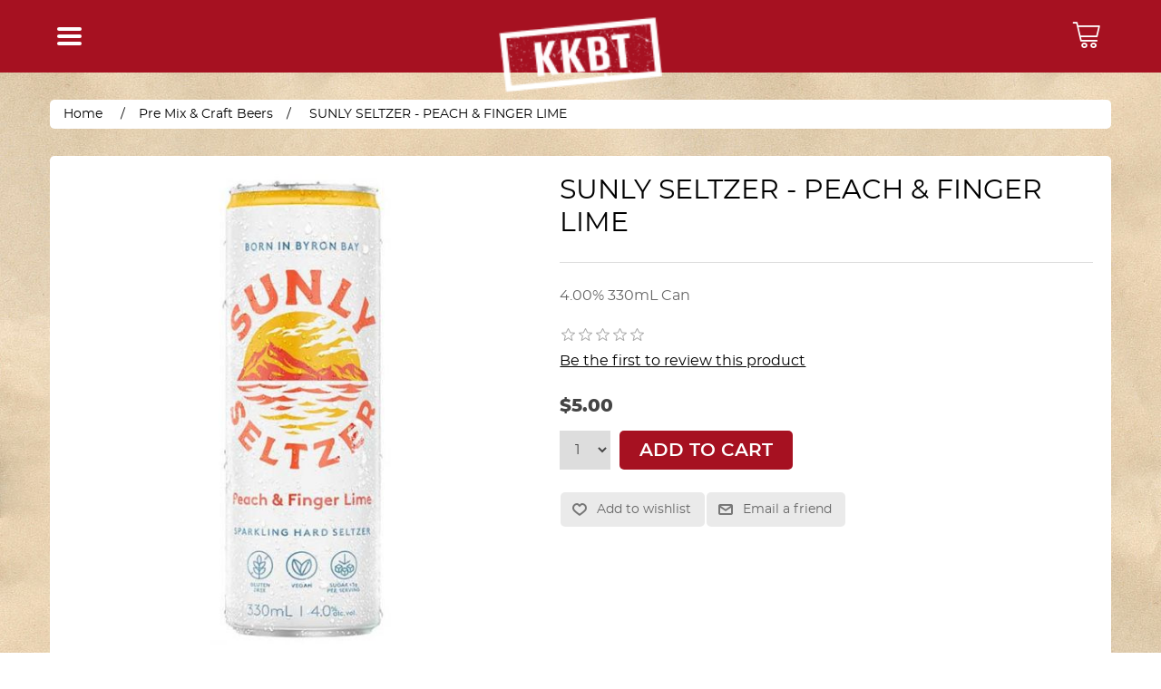

--- FILE ---
content_type: text/html; charset=utf-8
request_url: https://knockknockboozethere.com.au/sunly-seltzer-peach-finger-lime
body_size: 5494
content:
<!DOCTYPE html><html lang=en class=html-product-details-page><head><script>(function(n,t,i,r,u){n[r]=n[r]||[];n[r].push({"gtm.start":(new Date).getTime(),event:"gtm.js"});var e=t.getElementsByTagName(i)[0],f=t.createElement(i),o=r!="dataLayer"?"&l="+r:"";f.async=!0;f.src="https://www.googletagmanager.com/gtm.js?id="+u+o;e.parentNode.insertBefore(f,e)})(window,document,"script","dataLayer","GTM-5GVK9KL")</script><title>Knock Knock Booze There| SUNLY SELTZER - PEACH &amp; FINGER LIME</title><meta charset=UTF-8><meta name=description content="4.00%  330mL Can"><meta name=keywords content=""><meta name=generator content=nopCommerce><meta name=viewport content="width=device-width, initial-scale=1"><meta property=og:type content=product><meta property=og:title content="SUNLY SELTZER - PEACH &amp; FINGER LIME"><meta property=og:description content="4.00%  330mL Can"><meta property=og:image content=https://knockknockboozethere.com.au/images/thumbs/0007523_sunly-seltzer-peach-finger-lime_550.jpeg><meta property=og:url content=https://knockknockboozethere.com.au/sunly-seltzer-peach-finger-lime><meta property=og:site_name content="Knock Knock Booze There"><meta property=twitter:card content=summary><meta property=twitter:site content="Knock Knock Booze There"><meta property=twitter:title content="SUNLY SELTZER - PEACH &amp; FINGER LIME"><meta property=twitter:description content="4.00%  330mL Can"><meta property=twitter:image content=https://knockknockboozethere.com.au/images/thumbs/0007523_sunly-seltzer-peach-finger-lime_550.jpeg><meta property=twitter:url content=https://knockknockboozethere.com.au/sunly-seltzer-peach-finger-lime><link href=/Themes/KKBT/Content/css/styles.css rel=stylesheet><link href=/Themes/KKBT/Content/css/main.css rel=stylesheet><script async src="https://www.googletagmanager.com/gtag/js?id=G-ECQM9NQ3HF"></script><script>function gtag(){dataLayer.push(arguments)}window.dataLayer=window.dataLayer||[];gtag("js",new Date);gtag("config","G-ECQM9NQ3HF")</script><link href=/bundles/lb7vlkrju9yeq6fqwto2gerh9s8mibae4c0bog-vzay.min.css rel=stylesheet><link rel="shortcut icon" href=/icons/icons_0/favicon.ico><script>window.__lo_site_id=154428,function(){var n=document.createElement("script"),t;n.type="text/javascript";n.async=!0;n.src="https://d10lpsik1i8c69.cloudfront.net/w.js";t=document.getElementsByTagName("script")[0];t.parentNode.insertBefore(n,t)}()</script><script>!function(n,t,i){function p(){i.onInit&&i.onInit(r)}var u=n.location,s="script",h="instrumentationKey",f="ingestionendpoint",c="disableExceptionTracking",l="ai.device.",a="toLowerCase",e="crossOrigin",v="POST",y="appInsightsSDK",o=i.name||"appInsights",r;(i.name||n[y])&&(n[y]=o);r=n[o]||function(r){function nt(n,t){var i={},r="Browser";return i[l+"id"]=r[a](),i[l+"type"]=r,i["ai.operation.name"]=u&&u.pathname||"_unknown_",i["ai.internal.sdkVersion"]="javascript:snippet_"+(o.sv||o.version),{time:function(){function t(n){var t=""+n;return 1===t.length&&(t="0"+t),t}var n=new Date;return n.getUTCFullYear()+"-"+t(1+n.getUTCMonth())+"-"+t(n.getUTCDate())+"T"+t(n.getUTCHours())+":"+t(n.getUTCMinutes())+":"+t(n.getUTCSeconds())+"."+((n.getUTCMilliseconds()/1e3).toFixed(3)+"").slice(2,5)+"Z"}(),iKey:n,name:"Microsoft.ApplicationInsights."+n.replace(/-/g,"")+"."+t,sampleRate:100,tags:i,data:{baseData:{ver:2}}}}function rt(n){for(;n.length;)!function(n){o[n]=function(){var t=arguments;g||o.queue.push(function(){o[n].apply(o,t)})}}(n.pop())}var g=!1,w=!1,o={initialize:!0,queue:[],sv:"5",version:2,config:r},b=r.url||i.src,k,et,p,d;if(b){function tt(){var e,s,k,d,tt,it,c,l,y,t,p;g=!0;o.queue=[];w||(w=!0,e=b,c=function(){var n={},s=r.connectionString,u,t,i,e,o;if(s)for(u=s.split(";"),t=0;t<u.length;t++)i=u[t].split("="),2===i.length&&(n[i[0][a]()]=i[1]);return n[f]||(e=n.endpointsuffix,o=e?n.location:null,n[f]="https://"+(o?o+".":"")+"dc."+(e||"services.visualstudio.com")),n}(),l=c[h]||r[h]||"",y=c[f],t=y?y+"/v2/track":r.endpointUrl,(p=[]).push((s="SDK LOAD Failure: Failed to load Application Insights SDK script (See stack for details)",k=e,d=t,(it=(tt=nt(l,"Exception")).data).baseType="ExceptionData",it.baseData.exceptions=[{typeName:"SDKLoadFailed",message:s.replace(/\./g,"-"),hasFullStack:!1,stack:s+"\nSnippet failed to load ["+k+"] -- Telemetry is disabled\nHelp Link: https://go.microsoft.com/fwlink/?linkid=2128109\nHost: "+(u&&u.pathname||"_unknown_")+"\nEndpoint: "+d,parsedStack:[]}],tt)),p.push(function(n,t,i,r){var f=nt(l,"Message"),e=f.data,u;return e.baseType="MessageData",u=e.baseData,u.message='AI (Internal): 99 message:"'+("SDK LOAD Failure: Failed to load Application Insights SDK script (See stack for details) ("+i+")").replace(/\"/g,"")+'"',u.properties={endpoint:r},f}(0,0,e,t)),function(t,r){var f,u;JSON&&(f=n.fetch,f&&!i.useXhr?f(r,{method:v,body:JSON.stringify(t),mode:"cors"}):XMLHttpRequest&&(u=new XMLHttpRequest,u.open(v,r),u.setRequestHeader("Content-type","application/json"),u.send(JSON.stringify(t))))}(p,t))}function it(n,t){w||setTimeout(function(){!t&&o.core||tt()},500)}k=function(){var n=t.createElement(s),r;return n.src=b,r=i[e],!r&&""!==r||"undefined"==n[e]||(n[e]=r),n.onload=it,n.onerror=tt,n.onreadystatechange=function(t,i){"loaded"!==n.readyState&&"complete"!==n.readyState||it(0,i)},n}();i.ld<0?t.getElementsByTagName("head")[0].appendChild(k):setTimeout(function(){t.getElementsByTagName(s)[0].parentNode.appendChild(k)},i.ld||0)}try{o.cookie=t.cookie}catch(ot){}var y="track",ut="TrackPage",ft="TrackEvent";return rt([y+"Event",y+"PageView",y+"Exception",y+"Trace",y+"DependencyData",y+"Metric",y+"PageViewPerformance","start"+ut,"stop"+ut,"start"+ft,"stop"+ft,"addTelemetryInitializer","setAuthenticatedUserContext","clearAuthenticatedUserContext","flush"]),o.SeverityLevel={Verbose:0,Information:1,Warning:2,Error:3,Critical:4},et=(r.extensionConfig||{}).ApplicationInsightsAnalytics||{},!0!==r[c]&&!0!==et[c]&&(p="onerror",rt(["_"+p]),d=n[p],n[p]=function(n,t,i,r,u){var f=d&&d(n,t,i,r,u);return!0!==f&&o["_"+p]({message:n,url:t,lineNumber:i,columnNumber:r,error:u}),f},r.autoExceptionInstrumented=!0),o}(i.cfg);(n[o]=r).queue&&0===r.queue.length?(r.queue.push(p),r.trackPageView({})):p()}(window,document,{src:"https://js.monitor.azure.com/scripts/b/ai.2.min.js",crossOrigin:"anonymous",cfg:{connectionString:"InstrumentationKey=0eaeb386-ab82-4822-abd7-930a51fa6620;IngestionEndpoint=https://australiaeast-0.in.applicationinsights.azure.com/"}})</script><body><noscript><iframe src="https://www.googletagmanager.com/ns.html?id=GTM-5GVK9KL" height=0 width=0 style=display:none;visibility:hidden></iframe></noscript><div class=ajax-loading-block-window style=display:none></div><div id=dialog-notifications-success title=Notification style=display:none></div><div id=dialog-notifications-error title=Error style=display:none></div><div id=dialog-notifications-warning title=Warning style=display:none></div><div id=bar-notification class=bar-notification-container data-close=Close></div><!--[if lte IE 8]><div style=clear:both;height:59px;text-align:center;position:relative><a href=http://www.microsoft.com/windows/internet-explorer/default.aspx target=_blank> <img src=/Themes/KKBT/Content/images/ie_warning.jpg height=42 width=820 alt="You are using an outdated browser. For a faster, safer browsing experience, upgrade for free today."> </a></div><![endif]--><div id=wrapper><header id=header><div class=container><nav class=menu> <a href=# class=nav-opener><span></span></a><div class=drop><ul id=nav><li><a href="/">Home page</a><li><a href=/specials>Specials </a><li><a href=/wine>Wine </a><li><a href=/red-2>Red Wines </a><li><a href=/white-wines-ros%C3%A9>White Wines </a><li><a href=/beer>Beer &amp; Cider </a><li><a href=/sparkling-ros%C3%A9>Sparkling &amp; Ros&#xE9; </a><li><a href=/spirits>Spirits </a><li><a href=/pre-mix>Pre Mix &amp; Craft Beers </a><li><a href=/mixers-more>Mixers &amp; More </a><li><a href=/tobacco>Tobacco </a><li><a href=/customer/info>My account</a></ul></div></nav><div class=logo><a href="/"> <img alt="Knock Knock Booze There" src=https://knockknockboozethere.com.au/images/thumbs/0000003.png> </a></div><div class=cart><a href=/cart> <i class=icon-cart></i> </a><div id=flyout-cart class=flyout-cart><div class=mini-shopping-cart><div class=count>You have no items in your shopping cart.</div></div></div></div></div></header><main id=main><div class=container><div class=breadcrumb><ul itemscope itemtype=http://schema.org/BreadcrumbList><li><span> <a href="/"> <span>Home</span> </a> </span> <span class=delimiter>/</span><li itemprop=itemListElement itemscope itemtype=http://schema.org/ListItem><a href=/pre-mix itemprop=item> <span itemprop=name>Pre Mix &amp; Craft Beers</span> </a> <span class=delimiter>/</span><meta itemprop=position content=1><li itemprop=itemListElement itemscope itemtype=http://schema.org/ListItem><strong class=current-item itemprop=name>SUNLY SELTZER - PEACH &amp; FINGER LIME</strong> <span itemprop=item itemscope itemtype=http://schema.org/Thing><link itemprop=url href=/sunly-seltzer-peach-finger-lime></span><meta itemprop=position content=2></ul></div></div><div class=container><div class="page product-details-page"><div class=page-body><form method=post id=product-details-form action=/sunly-seltzer-peach-finger-lime><div itemscope itemtype=http://schema.org/Product data-productid=1302><div class=product-essential><div class=gallery><div class=picture><img alt="Picture of SUNLY SELTZER - PEACH &amp; FINGER LIME" src=https://knockknockboozethere.com.au/images/thumbs/0007523_sunly-seltzer-peach-finger-lime_550.jpeg title="SUNLY SELTZER - PEACH &amp; FINGER LIME" itemprop=image id=main-product-img-1302></div></div><div class=overview><div class=product-name><h1 itemprop=name>SUNLY SELTZER - PEACH &amp; FINGER LIME</h1></div><div class=short-description>4.00% 330mL Can</div><div class=product-reviews-overview><div class=product-review-box><div class=rating><div style=width:0%></div></div></div><div class=product-no-reviews><a href=/productreviews/1302>Be the first to review this product</a></div></div><div class=additional-details></div><div class=prices itemprop=offers itemscope itemtype=http://schema.org/Offer><div class=product-price><span itemprop=price content=5.00 class=price-value-1302> $5.00 </span></div><meta itemprop=priceCurrency content=AUD></div><div class=add-to-cart><div class=add-to-cart-panel><label class=qty-label for=addtocart_1302_EnteredQuantity>Qty:</label> <select class=qty-dropdown data-val=true data-val-required="The Qty field is required." id=addtocart_1302_EnteredQuantity name=addtocart_1302.EnteredQuantity><option selected value=1>1<option value=2>2<option value=3>3<option value=4>4<option value=5>5<option value=6>6<option value=7>7<option value=8>8</select> <input type=button id=add-to-cart-button-1302 class="button-1 add-to-cart-button" value="Add to cart" data-productid=1302 onclick="return AjaxCart.addproducttocart_details(&#34;/addproducttocart/details/1302/1&#34;,&#34;#product-details-form&#34;),!1"></div></div><div class=overview-buttons><div class=add-to-wishlist><input type=button id=add-to-wishlist-button-1302 class="button-2 add-to-wishlist-button" value="Add to wishlist" data-productid=1302 onclick="return AjaxCart.addproducttocart_details(&#34;/addproducttocart/details/1302/2&#34;,&#34;#product-details-form&#34;),!1"></div><div class=email-a-friend><input type=button value="Email a friend" class="button-2 email-a-friend-button" onclick="setLocation(&#34;/productemailafriend/1302&#34;)"></div></div><div class=product-share-button><div class="addthis_toolbox addthis_default_style"><a class=addthis_button_preferred_1></a><a class=addthis_button_preferred_2></a><a class=addthis_button_preferred_3></a><a class=addthis_button_preferred_4></a><a class=addthis_button_compact></a><a class="addthis_counter addthis_bubble_style"></a></div><script src="https://s7.addthis.com/js/250/addthis_widget.js#pubid=nopsolutions"></script></div></div><div class=full-description itemprop=description><p class=p1 style=text-align:left><span style=font-size:12pt;font-family:helvetica,arial,sans-serif;color:#34495e>Sparkling Hard Seltzer</span><p class=p1 style=text-align:left><span style=font-size:12pt;font-family:helvetica,arial,sans-serif;color:#34495e>Savour subtle layers of juicy peach paired with the light zing of Australian native finger lime for a bright, refreshing finish. </span><span style=font-size:12pt;font-family:helvetica,arial,sans-serif;color:#34495e>Sunly is like the friend who ditches their togs for a skinny dip – that friend who inspires you to live a better life. </span><p class=beer-description style=text-align:left><span style=font-size:12pt;font-family:helvetica,arial,sans-serif;color:#34495e>Natural Ingriedients. Low Sugar. Vegan friendly. Gluten free. Made in Byron Bay<br></span><p><span style=font-size:12pt;font-family:helvetica,arial,sans-serif;color:#34495e>4.00% ACL/VOL&nbsp;</span><p><span style=font-family:helvetica,arial,sans-serif;font-size:12pt;color:#34495e>330mL Can</span><p><span style=font-family:helvetica,arial,sans-serif;font-size:12pt;color:#34495e>Standard Drinks: 1.0<br></span><p><span style=font-size:12pt;font-family:helvetica,arial,sans-serif;color:#34495e>&nbsp;</span><p><span style=font-family:helvetica,arial,sans-serif;font-size:12pt;color:#34495e>&nbsp;</span></div></div><div class=product-collateral></div></div><input name=__RequestVerificationToken type=hidden value=CfDJ8IGlehl4cChNqLn75fGeM2j9fStLJ5YiIhEmKzXNlpsDk160bIk9siOhTZP2Ut2zEsse060rgeE08_xgVAWwz_6nxLk31sMbPCRuR1O3KwtTRYugPcYEDses-VTa8_9N1imNWUHedfK5sFR-9K3uqNA></form></div></div></div></main><footer id=footer><div class=holder-social><div class=container><div class=social><span class=in-social>FOLLOW US</span><ul class=icon><li><a href="https://www.facebook.com/knockknockboozethere" target=_blank><i class=icon-facebook></i></a><li><a href="https://www.instagram.com/knockknockboozethere/" target=_blank><i class=icon-instagram-social-network-logo-of-photo-camera></i></a></ul></div></div></div><div class=holder-links><div class=container><ul class=footer-link><li><a href=/contactus>Contact us</a><li><a href=/privacy-notice>Privacy notice</a><li><a href=/conditions-of-use>Conditions of Use</a><li><a href=/about-us>About us</a></ul></div></div><div class=footer-powered-by><p>It is against the law to sell or supply alcohol to, or to obtain alcohol on behalf of, a person under the age of 18 years. Qld Liquor License No. 199618<p>Powered by <a href="https://www.nopcommerce.com/">nopCommerce</a></div></footer></div><script src=/bundles/_fsjdy4fxupebl0u0tk6vjm5_nixbj9yuj_gpikgmlg.min.js></script><script>AjaxCart.init(!1,".header-links .cart-qty",".header-links .wishlist-qty","#flyout-cart")</script><script>$(document).ready(function(){$(".footer-block .title").on("click",function(){var n=window,t="inner",i;"innerWidth"in window||(t="client",n=document.documentElement||document.body);i={width:n[t+"Width"],height:n[t+"Height"]};i.width<769&&$(this).siblings(".list").slideToggle("slow")})})</script><script>$(document).ready(function(){$(".block .title").on("click",function(){var n=window,t="inner",i;"innerWidth"in window||(t="client",n=document.documentElement||document.body);i={width:n[t+"Width"],height:n[t+"Height"]};i.width<1001&&$(this).siblings(".listbox").slideToggle("slow")})})</script><script defer src="https://static.cloudflareinsights.com/beacon.min.js/vcd15cbe7772f49c399c6a5babf22c1241717689176015" integrity="sha512-ZpsOmlRQV6y907TI0dKBHq9Md29nnaEIPlkf84rnaERnq6zvWvPUqr2ft8M1aS28oN72PdrCzSjY4U6VaAw1EQ==" data-cf-beacon='{"version":"2024.11.0","token":"33e003741d1e4626af334f5c557f0e72","r":1,"server_timing":{"name":{"cfCacheStatus":true,"cfEdge":true,"cfExtPri":true,"cfL4":true,"cfOrigin":true,"cfSpeedBrain":true},"location_startswith":null}}' crossorigin="anonymous"></script>


--- FILE ---
content_type: text/css
request_url: https://knockknockboozethere.com.au/Themes/KKBT/Content/css/main.css
body_size: 13567
content:
/*! normalize.css v3.0.3 | MIT License | github.com/necolas/normalize.css */

/**
 * 1. Set default font family to sans-serif.
 * 2. Prevent iOS and IE text size adjust after device orientation change,
 *    without disabling user zoom.
 */

html {
    font-family: sans-serif; /* 1 */
    -ms-text-size-adjust: 100%; /* 2 */
    -webkit-text-size-adjust: 100%; /* 2 */
}

/**
 * Remove default margin.
 */

body {
    margin: 0;
}

/* HTML5 display definitions
	 ========================================================================== */

/**
 * Correct `block` display not defined for any HTML5 element in IE 8/9.
 * Correct `block` display not defined for `details` or `summary` in IE 10/11
 * and Firefox.
 * Correct `block` display not defined for `main` in IE 11.
 */

article,
aside,
details,
figcaption,
figure,
footer,
header,
hgroup,
main,
menu,
nav,
section,
summary {
    display: block;
}

/**
 * 1. Correct `inline-block` display not defined in IE 8/9.
 * 2. Normalize vertical alignment of `progress` in Chrome, Firefox, and Opera.
 */

audio,
canvas,
progress,
video {
    display: inline-block; /* 1 */
    vertical-align: baseline; /* 2 */
}

    /**
 * Prevent modern browsers from displaying `audio` without controls.
 * Remove excess height in iOS 5 devices.
 */

    audio:not([controls]) {
        display: none;
        height: 0;
    }

/**
 * Address `[hidden]` styling not present in IE 8/9/10.
 * Hide the `template` element in IE 8/9/10/11, Safari, and Firefox < 22.
 */

[hidden],
template {
    display: none;
}

/* Links
	 ========================================================================== */

/**
 * Remove the gray background color from active links in IE 10.
 */

a {
    background-color: transparent;
}

    /**
 * Improve readability of focused elements when they are also in an
 * active/hover state.
 */

    a:active,
    a:hover {
        outline: 0;
    }

/* Text-level semantics
	 ========================================================================== */

/**
 * Address styling not present in IE 8/9/10/11, Safari, and Chrome.
 */

abbr[title] {
    border-bottom: 1px dotted;
}

/**
 * Address style set to `bolder` in Firefox 4+, Safari, and Chrome.
 */

b,
strong {
    font-weight: bold;
}

/**
 * Address styling not present in Safari and Chrome.
 */

dfn {
    font-style: italic;
}

/**
 * Address variable `h1` font-size and margin within `section` and `article`
 * contexts in Firefox 4+, Safari, and Chrome.
 */

h1 {
    font-size: 2em;
    margin: .67em 0;
}

/**
 * Address styling not present in IE 8/9.
 */

mark {
    background: #ff0;
    color: #000;
}

/**
 * Address inconsistent and variable font size in all browsers.
 */

small {
    font-size: 80%;
}

/**
 * Prevent `sub` and `sup` affecting `line-height` in all browsers.
 */

sub,
sup {
    font-size: 75%;
    line-height: 0;
    position: relative;
    vertical-align: baseline;
}

sup {
    top: -.5em;
}

sub {
    bottom: -.25em;
}

/* Embedded content
	 ========================================================================== */

/**
 * Remove border when inside `a` element in IE 8/9/10.
 */

img {
    border: 0;
}

/**
 * Correct overflow not hidden in IE 9/10/11.
 */

svg:not(:root) {
    overflow: hidden;
}

/* Grouping content
	 ========================================================================== */

/**
 * Address margin not present in IE 8/9 and Safari.
 */

figure {
    margin: 1em 40px;
}

/**
 * Address differences between Firefox and other browsers.
 */

hr {
    box-sizing: content-box;
    height: 0;
}

/**
 * Contain overflow in all browsers.
 */

pre {
    overflow: auto;
}

/**
 * Address odd `em`-unit font size rendering in all browsers.
 */

code,
kbd,
pre,
samp {
    font-family: monospace, monospace;
    font-size: 1em;
}

/* Forms
	 ========================================================================== */

/**
 * Known limitation: by default, Chrome and Safari on OS X allow very limited
 * styling of `select`, unless a `border` property is set.
 */

/**
 * 1. Correct color not being inherited.
 *    Known issue: affects color of disabled elements.
 * 2. Correct font properties not being inherited.
 * 3. Address margins set differently in Firefox 4+, Safari, and Chrome.
 */

button,
input,
optgroup,
select,
textarea {
    color: inherit; /* 1 */
    font: inherit; /* 2 */
    margin: 0; /* 3 */
}

/**
 * Address `overflow` set to `hidden` in IE 8/9/10/11.
 */

button {
    overflow: visible;
}

/**
 * Address inconsistent `text-transform` inheritance for `button` and `select`.
 * All other form control elements do not inherit `text-transform` values.
 * Correct `button` style inheritance in Firefox, IE 8/9/10/11, and Opera.
 * Correct `select` style inheritance in Firefox.
 */

button,
select {
    text-transform: none;
}

/**
 * 1. Avoid the WebKit bug in Android 4.0.* where (2) destroys native `audio`
 *    and `video` controls.
 * 2. Correct inability to style clickable `input` types in iOS.
 * 3. Improve usability and consistency of cursor style between image-type
 *    `input` and others.
 */

button,
html input[type="button"],
input[type="reset"],
input[type="submit"] {
    -webkit-appearance: button; /* 2 */
    cursor: pointer; /* 3 */
}

    /**
 * Re-set default cursor for disabled elements.
 */

    button[disabled],
    html input[disabled] {
        cursor: default;
    }

    /**
 * Remove inner padding and border in Firefox 4+.
 */

    button::-moz-focus-inner,
    input::-moz-focus-inner {
        border: 0;
        padding: 0;
    }

/**
 * Address Firefox 4+ setting `line-height` on `input` using `!important` in
 * the UA stylesheet.
 */

input {
    line-height: normal;
}

    /**
 * It's recommended that you don't attempt to style these elements.
 * Firefox's implementation doesn't respect box-sizing, padding, or width.
 *
 * 1. Address box sizing set to `content-box` in IE 8/9/10.
 * 2. Remove excess padding in IE 8/9/10.
 */

    input[type="checkbox"],
    input[type="radio"] {
        box-sizing: border-box; /* 1 */
        padding: 0; /* 2 */
    }

    /**
 * Fix the cursor style for Chrome's increment/decrement buttons. For certain
 * `font-size` values of the `input`, it causes the cursor style of the
 * decrement button to change from `default` to `text`.
 */

    input[type="number"]::-webkit-inner-spin-button,
    input[type="number"]::-webkit-outer-spin-button {
        height: auto;
    }

    /**
 * 1. Address `appearance` set to `searchfield` in Safari and Chrome.
 * 2. Address `box-sizing` set to `border-box` in Safari and Chrome.
 */

    input[type="search"] {
        -webkit-appearance: textfield; /* 1 */
        box-sizing: content-box; /* 2 */
    }

        /**
 * Remove inner padding and search cancel button in Safari and Chrome on OS X.
 * Safari (but not Chrome) clips the cancel button when the search input has
 * padding (and `textfield` appearance).
 */

        input[type="search"]::-webkit-search-cancel-button,
        input[type="search"]::-webkit-search-decoration {
            -webkit-appearance: none;
        }

/**
 * Define consistent border, margin, and padding.
 */

fieldset {
    border: 1px solid #c0c0c0;
    margin: 0 2px;
    padding: .35em .625em .75em;
}

/**
 * 1. Correct `color` not being inherited in IE 8/9/10/11.
 * 2. Remove padding so people aren't caught out if they zero out fieldsets.
 */

legend {
    border: 0; /* 1 */
    padding: 0; /* 2 */
}

/**
 * Remove default vertical scrollbar in IE 8/9/10/11.
 */

textarea {
    overflow: auto;
}

/**
 * Don't inherit the `font-weight` (applied by a rule above).
 * NOTE: the default cannot safely be changed in Chrome and Safari on OS X.
 */

optgroup {
    font-weight: bold;
}

/* Tables
	 ========================================================================== */

/**
 * Remove most spacing between table cells.
 */

table {
    border-collapse: collapse;
    border-spacing: 0;
}

td,
th {
    padding: 0;
}

@font-face {
    font-family: "montserrat";
    src: url("../fonts/montserrat-extrabold-webfont.woff") format("woff"), url("../fonts/montserrat-extrabold-webfont.ttf") format("truetype");
    font-weight: 800;
    font-style: normal;
}

@font-face {
    font-family: "montserrat";
    src: url("../fonts/montserrat-light-webfont.woff") format("woff"), url("../fonts/montserrat-light-webfont.ttf") format("truetype");
    font-weight: 300;
    font-style: normal;
}

@font-face {
    font-family: "montserrat";
    src: url("../fonts/montserrat-regular-webfont.woff") format("woff"), url("../fonts/montserrat-regular-webfont.ttf") format("truetype");
    font-weight: 400;
    font-style: normal;
}

@font-face {
    font-family: "montserrat";
    src: url("../fonts/montserrat-semibold-webfont.woff") format("woff"), url("../fonts/montserrat-semibold-webfont.ttf") format("truetype");
    font-weight: 600;
    font-style: normal;
}

@font-face {
    font-family: "icomoon";
    src: url("../fonts/icomoon.eot?123zps");
    src: url("../fonts/icomoon.eot?123zps#iefix") format("embedded-opentype"), url("../fonts/icomoon.ttf?123zps") format("truetype"), url("../fonts/icomoon.woff?123zps") format("woff"), url("../fonts/icomoon.svg?123zps#icomoon") format("svg");
    font-weight: normal;
    font-style: normal;
}

[class^="icon-"],
[class*=" icon-"] {
    /* use !important to prevent issues with browser extensions that change fonts */
    font-family: "icomoon" !important;
    speak: none;
    font-style: normal;
    font-weight: normal;
    font-variant: normal;
    text-transform: none;
    line-height: 1; /* Better Font Rendering =========== */
    -webkit-font-smoothing: antialiased;
    -moz-osx-font-smoothing: grayscale;
}

.icon-cart:before {
    content: "\e900";
}

.icon-instagram-social-network-logo-of-photo-camera:before {
    content: "\e901";
}

.icon-maps-and-flags:before {
    content: "\e902";
}

.icon-facebook:before {
    content: "\ea90";
}

.icon-clock:before {
    content: "\e94e";
}

.icon-linkedin2:before {
    content: "\eaca";
}

/* custom select styles */

.jcf-select {
    display: inline-block;
    vertical-align: top;
    position: relative;
    border-radius: 4px;
    background: #fff;
    min-width: 170px;
    width: 100%;
    padding: 9px 10px;
}

    .jcf-select select {
        z-index: 1;
        left: 0;
        top: 0;
    }

    .jcf-select .jcf-select-text {
        text-overflow: ellipsis;
        white-space: nowrap;
        overflow: hidden;
        cursor: default;
        display: block;
        color: #a61121;
        line-height: 26px;
        margin: 0 8px 0 45px;
    }

    .jcf-select .jcf-select-opener {
        position: absolute;
        text-align: center;
        width: 46px;
        bottom: 0;
        top: 0;
    }

        .jcf-select .jcf-select-opener:before,
        .eta-form .jcf-select .jcf-select-opener:before {
            content: "\e94e";
            position: absolute;
            font-size: 30px;
            top: 50%;
            left: 50%;
            -webkit-transform: translate(-50%, -50%);
            -ms-transform: translate(-50%, -50%);
            transform: translate(-50%, -50%);
            color: #a61121;
            font-family: "icomoon";
        }

body > .jcf-select-drop {
    position: absolute;
    margin: -1px 0 0;
    z-index: 9999;
}

    body > .jcf-select-drop.jcf-drop-flipped {
        margin: 1px 0 0;
    }

.jcf-select .jcf-select-drop {
    position: absolute;
    margin-top: 0;
    z-index: 9999;
    top: 100%;
    left: -1px;
    right: -1px;
}

.jcf-select .jcf-drop-flipped {
    bottom: 100%;
    top: auto;
}

/* multiple select styles */

.jcf-list-box {
    overflow: hidden;
    display: inline-block;
    border: 1px solid #b8c3c9;
    min-width: 200px;
    margin: 0 15px;
}

/* select options styles */

.jcf-list {
    display: inline-block;
    vertical-align: top;
    position: relative;
    background: #fff;
    line-height: 14px;
    font-size: 12px;
    width: 100%;
}

    .jcf-list .jcf-list-content {
        vertical-align: top;
        display: inline-block;
        overflow: auto;
        width: 100%;
    }

    .jcf-list ul {
        list-style: none;
        padding: 0;
        margin: 0;
    }

        .jcf-list ul li {
            overflow: hidden;
            display: block;
        }

    .jcf-list .jcf-overflow {
        overflow: auto;
    }

    .jcf-list .jcf-option {
        overflow: hidden;
        cursor: default;
        display: block;
        padding: 5px 9px;
        color: #656565;
        height: 1%;
    }

        .jcf-list .jcf-option.jcf-option-hideme {
            display: none;
        }

    .jcf-list .jcf-disabled {
        background: #fff !important;
        color: #aaa !important;
    }

.jcf-select-drop .jcf-hover,
.jcf-list-box .jcf-selected {
    background: #e6e6e6;
    color: #000;
}

.jcf-list .jcf-optgroup-caption {
    white-space: nowrap;
    font-weight: bold;
    display: block;
    padding: 5px 9px;
    cursor: default;
    color: #000;
}

.jcf-list .jcf-optgroup .jcf-option {
    padding-left: 30px;
}

/* common custom form elements styles */

.jcf-disabled {
    background: #ddd !important;
}

.date-picker-wrapper select option {
    font-size: 14px;
}

#nav,
.social .icon,
.footer-link,
.visual-list,
.example-choice,
.section-specials .example-specials,
.txt-type .price,
.varietals .refine-variety .list-refine {
    margin: 0;
    padding: 0;
    list-style: none;
}

.clearfix:after {
    content: "";
    display: block;
    clear: both;
}

.ellipsis {
    white-space: nowrap; /* 1 */
    text-overflow: ellipsis; /* 2 */
    overflow: hidden;
}

html {
    box-sizing: border-box;
}

*,
*:before,
*:after {
    box-sizing: inherit;
}

* {
    max-height: 1000000px;
}

body {
    color: #000;
    background: #e3cfaf;
    font: 16px/1.2 "montserrat", "Arial", "Helvetica Neue", "Helvetica", sans-serif;
    min-width: 320px;
    -webkit-font-smoothing: antialiased;
    -moz-osx-font-smoothing: grayscale;
}

img {
    max-width: 100%;
    height: auto;
    vertical-align: top;
}

.gm-style img {
    max-width: none;
}

h1,
.h1,
h2,
.h2,
h3,
.h3,
h4,
.h4,
h5,
.h5,
h6,
.h6,
.h {
    font-family: inherit;
    font-weight: bold;
    margin: 0 0 .5em;
    color: inherit;
}

h1,
.h1 {
    font-size: 25px;
}

h2,
.h2 {
    font-size: 20px;
}

h3,
.h3 {
    font-size: 24px;
}

h4,
.h4 {
    font-size: 21px;
}

h5,
.h5 {
    font-size: 17px;
}

h6,
.h6 {
    font-size: 15px;
}

p {
    margin: 0 0 1em;
}

a {
    color: #000;
}

    a:hover,
    a:focus {
        text-decoration: none;
    }

form,
fieldset {
    margin: 0;
    padding: 0;
    border-style: none;
}

input[type="text"],
input[type="tel"],
input[type="email"],
input[type="search"],
input[type="password"],
textarea {
    -webkit-appearance: none;
    -webkit-border-radius: 0;
    box-sizing: border-box;
    border: 1px solid #e9e8e8;
    padding: .4em .7em;
    border-radius: 5px;
    padding: 15px 20px;
    outline: none;
    min-height: 42px;
    font-size: 14px;
}

    input[type="text"]::-webkit-input-placeholder,
    input[type="tel"]::-webkit-input-placeholder,
    input[type="email"]::-webkit-input-placeholder,
    input[type="search"]::-webkit-input-placeholder,
    input[type="password"]::-webkit-input-placeholder,
    textarea::-webkit-input-placeholder {
        color: #a61121;
    }

    input[type="text"]::-moz-placeholder,
    input[type="tel"]::-moz-placeholder,
    input[type="email"]::-moz-placeholder,
    input[type="search"]::-moz-placeholder,
    input[type="password"]::-moz-placeholder,
    textarea::-moz-placeholder {
        opacity: 1;
        color: #a61121;
    }

    input[type="text"]:-moz-placeholder,
    input[type="tel"]:-moz-placeholder,
    input[type="email"]:-moz-placeholder,
    input[type="search"]:-moz-placeholder,
    input[type="password"]:-moz-placeholder,
    textarea:-moz-placeholder {
        color: #a61121;
    }

    input[type="text"]:-ms-input-placeholder,
    input[type="tel"]:-ms-input-placeholder,
    input[type="email"]:-ms-input-placeholder,
    input[type="search"]:-ms-input-placeholder,
    input[type="password"]:-ms-input-placeholder,
    textarea:-ms-input-placeholder {
        color: #a61121;
    }

    input[type="text"].placeholder,
    input[type="tel"].placeholder,
    input[type="email"].placeholder,
    input[type="search"].placeholder,
    input[type="password"].placeholder,
    textarea.placeholder {
        color: #a61121;
    }

select {
    -webkit-border-radius: 0;
}

textarea {
    resize: vertical;
    vertical-align: top;
}

button,
input[type="button"],
input[type="reset"],
input[type="file"],
input[type="submit"] {
    -webkit-appearance: none;
    -webkit-border-radius: 0;
    cursor: pointer;
    outline: none;
    border: none;
    border-radius: 5px;
}

.clear-header {
    height: 50px;
}

#header {
    background: #a61121;
    position: relative !important;
}

    #header .container {
        padding: 4px 10px;
        display: -webkit-box;
        display: -ms-flexbox;
        display: flex;
        -webkit-box-align: center;
        -ms-flex-align: center;
        align-items: center;
        -webkit-box-pack: justify;
        -ms-flex-pack: justify;
        justify-content: space-between;
    }

.logo {
    top: 50%;
    left: 50%;
    -webkit-transform: translate(-50%, -32%);
    -ms-transform: translate(-50%, -32%);
    transform: translate(-50%, -32%);
    position: absolute;
    z-index: 2;
}

    .logo a {
        display: block;
    }

.cart {
    margin: 0 3%;
}

    .cart a {
        text-decoration: none;
    }

        .cart a i {
            font-size: 30px;
            color: #fff;
        }

.table-wrapper .cart {
    margin: 0;
}

.resize-active * {
    -webkit-transition: none !important;
    transition: none !important;
}

.nav-opener {
    margin: 0 3%;
    display: block;
    width: 40px;
    height: 40px;
    position: relative;
}

.nav-active .nav-opener span {
    opacity: 0;
}

.nav-active .nav-opener:before,
.nav-active .nav-opener:after {
    -webkit-transform: rotate(45deg);
    -ms-transform: rotate(45deg);
    transform: rotate(45deg);
    top: 50%;
    left: 15%;
    right: 15%;
}

.nav-active .nav-opener:after {
    -webkit-transform: rotate(-45deg);
    -ms-transform: rotate(-45deg);
    transform: rotate(-45deg);
}

.nav-opener span,
.nav-opener:before,
.nav-opener:after {
    background: #fff;
    position: absolute;
    top: 50%;
    left: 16%;
    right: 16%;
    height: 4px;
    border-radius: 20px;
    margin-top: -2px;
    -webkit-transition: all .3s linear;
    transition: all .3s linear;
}

.header-fixed .nav-opener span,
.header-fixed .nav-opener:before,
.header-fixed .nav-opener:after {
    background: #161b1f;
}

.nav-opener:before,
.nav-opener:after {
    content: "";
    top: 30%;
}

.nav-opener:after {
    top: 70%;
}

.drop {
    z-index: 1;
    position: absolute;
    top: 100%;
    left: 0;
    right: 0;
    margin: 0 auto;
    width: 100%;
    opacity: 0;
    visibility: hidden;
    -webkit-transform: translate(-100%, 0);
    -ms-transform: translate(-100%, 0);
    transform: translate(-100%, 0);
    -webkit-transition-property: opacity, visibility, -webkit-transform;
    transition-property: opacity, visibility, -webkit-transform;
    transition-property: opacity, visibility, transform;
    transition-property: opacity, visibility, transform, -webkit-transform;
    -webkit-transition-duration: .3s;
    transition-duration: .3s;
    -webkit-transition-timing-function: linear;
    transition-timing-function: linear;
}

.nav-active .drop {
    opacity: 1;
    visibility: visible;
    -webkit-transform: translate(0, 0);
    -ms-transform: translate(0, 0);
    transform: translate(0, 0);
}

#nav {
    padding: 40px 0;
    display: -webkit-box;
    display: -ms-flexbox;
    display: flex;
    -webkit-box-orient: vertical;
    -webkit-box-direction: normal;
    -ms-flex-direction: column;
    flex-direction: column;
    background: #26231e;
    text-align: center;
}

    #nav li {
        padding: 0 10px;
        margin: 0 auto 20px;
        width: 95%;
    }

        #nav li a {
            display: block;
            position: relative;
            color: #fff;
            text-decoration: none;
            font-size: 20px;
            -webkit-transition: opacity .3s linear;
            transition: opacity .3s linear;
        }

            #nav li a:hover {
                opacity: .7;
            }

            #nav li a:before {
                content: "";
                position: absolute;
                visibility: visible;
                bottom: -10px;
                left: 0;
                height: 2px;
                width: 100%;
                background: #fff;
            }

.holder-social {
    padding: 30px 0;
    background: #b8864e;
}

.social {
    display: -webkit-box;
    display: -ms-flexbox;
    display: flex;
    -webkit-box-align: center;
    -ms-flex-align: center;
    align-items: center;
    -webkit-box-pack: center;
    -ms-flex-pack: center;
    justify-content: center;
    color: #fff;
}

    .social .in-social {
        font-size: 15px;
        font-weight: 800;
    }

    .social .icon {
        display: -webkit-box;
        display: -ms-flexbox;
        display: flex;
        padding: 0 20px;
    }

        .social .icon li {
            background: #fff;
            border: 1px solid #fff;
            width: 26px;
            height: 26px;
            border-radius: 50%;
            margin: 0 6px;
            -webkit-transition: background .3s linear;
            transition: background .3s linear;
        }

            .social .icon li a {
                padding: 5px;
                display: block;
                text-decoration: none;
            }

                .social .icon li a i {
                    font-size: 15px;
                    color: #b8864e;
                    -webkit-transition: color .3s linear;
                    transition: color .3s linear;
                }

            .social .icon li:hover {
                background: #b8864e;
                border: 1px solid #fff;
            }

                .social .icon li:hover i {
                    color: #fff;
                }

.holder-links {
    padding: 25px 0;
    background: #a61121;
}

.footer-link {
    display: -webkit-box;
    display: -ms-flexbox;
    display: flex;
    -webkit-box-pack: center;
    -ms-flex-pack: center;
    justify-content: center;
    font-size: 13px;
    font-weight: 400;
}

    .footer-link li {
        padding: 0 15px;
    }

        .footer-link li a {
            color: #fff;
            text-decoration: none;
            -webkit-transition: opacity .3s linear;
            transition: opacity .3s linear;
        }

            .footer-link li a:hover {
                opacity: .7;
            }

.footer-powered-by {
    margin: 10px auto 0 !important;
    width: 300px;
    text-align: center;
    float: unset !important;
}

    .footer-powered-by a {
        font-weight: normal;
        color: #000;
    }

.section-choose {
    padding: 15px 0 20px;
}

    .section-choose .container {
        max-width: 1100px;
    }

.banner-form {
    width: 100%;
    display: -webkit-box;
    display: -ms-flexbox;
    display: flex;
    -webkit-box-pack: center;
    -ms-flex-pack: center;
    justify-content: center;
}

    .banner-form input {
        width: 100%;
        height: 50px;
        font-size: 13px;
        letter-spacing: .35px;
    }

    .banner-form button,
    .form-fields .inputs #address-ok,
    .registration-page .button-1, .registration-result-page .button-1, .login-page .button-1, .password-recovery-page .button-1, .account-page .button-1, .return-request-page .button-1,
    .overview .add-to-cart-button, .variant-overview .add-to-cart-button {
        margin: 0 0 0 10px;
        padding: 12px 22px;
        color: #fff;
        background: #a61121;
        text-transform: uppercase;
        font-size: 20px;
        font-weight: 600;
        -webkit-transition: background .3s linear;
        transition: background .3s linear;
    }

        .banner-form button:hover,
        .form-fields .inputs #address-ok:hover,
        .registration-page .button-1:hover, .registration-result-page .button-1:hover, .login-page .button-1:hover, .password-recovery-page .button-1:hover, .account-page .button-1:hover, .return-request-page .button-1:hover,
        .overview .add-to-cart-button:hover, .variant-overview .add-to-cart-button:hover {
            background: #c33;
        }

.field-validation-error {
    color: white;
    background: red;
    border-radius: 5px;
    padding: 10px;
}

.fieldset {
    margin-bottom: 0;
}

.description {
    background: #f3f3f3;
}

    .description .visual-picture {
        min-height: 520px;
        background-size: cover;
        background-position: 50% 50%;
        background-repeat: no-repeat;
        position: relative;
    }

    .description .visual-layer {
        width: 100%;
        height: 100%;
        top: 0;
        left: 0;
        position: absolute;
        background: rgba(0, 0, 0, .7);
    }

    .description .visual-holder {
        padding: 50px 0 35px;
        position: relative;
    }

        .description .visual-holder .head-title {
            margin: 0 0 50px;
        }

            .description .visual-holder .head-title .h1 {
                color: #fff;
            }

.visual-list {
    counter-reset: item;
    display: -webkit-box;
    display: -ms-flexbox;
    display: flex;
    -webkit-box-orient: vertical;
    -webkit-box-direction: normal;
    -ms-flex-direction: column;
    flex-direction: column;
    margin: 0;
}

    .visual-list li {
        display: -webkit-box;
        display: -ms-flexbox;
        display: flex;
        -webkit-box-align: center;
        -ms-flex-align: center;
        align-items: center;
        padding: 0 0 0 120px;
        position: relative;
        margin: 0 0 40px;
    }

        .visual-list li:last-child {
            margin: 0 0 30px;
        }

        .visual-list li:nth-child(even) {
            -webkit-box-orient: horizontal;
            -webkit-box-direction: reverse;
            -ms-flex-direction: row-reverse;
            flex-direction: row-reverse;
            padding: 0 135px 0 0;
        }

            .visual-list li:nth-child(even) .visual-span {
                padding: 0 20px 0 0;
                text-align: end;
            }

        .visual-list li .visual-span {
            max-width: 145px;
            display: inline-block;
            color: #fff;
            padding: 0 0 0 20px;
        }

        .visual-list li:before {
            content: counter(item) " ";
            counter-increment: item;
            top: 0;
            left: 0;
            padding: 4px 9px;
            font-size: 25px;
            font-weight: 700;
            color: #000;
            background: #fff;
            width: 35px !important;
            height: 35px !important;
            border-radius: 50%;
            text-align: center;
        }

.example-choice {
    display: -webkit-box;
    display: -ms-flexbox;
    display: flex;
    -ms-flex-wrap: wrap;
    flex-wrap: wrap;
    -webkit-box-pack: center;
    -ms-flex-pack: center;
    justify-content: center;
    margin: 0 -8px;
}

    .example-choice li {
        padding: 0 8px;
        margin: 0 0 15px;
    }

        .example-choice li a {
            display: block;
            position: relative;
            width: 156px;
            height: 156px;
            background: #b8864e;
            border-radius: 5px;
            overflow-y: hidden;
        }

            .example-choice li a .layer,
            .example-choice li a .layer-tobacco {
                width: 100%;
                height: 100%;
                top: 0;
                left: 0;
                position: absolute;
                color: #fff;
                background: rgba(0, 0, 0, .5);
                -webkit-transition: background .3s linear;
                transition: background .3s linear;
            }

                .example-choice li a .layer .layer-span,
                .example-choice li a .layer-tobacco .layer-span {
                    top: 50%;
                    left: 50%;
                    text-align: center;
                    position: absolute;
                    -webkit-transform: translate(-50%, -50%);
                    -ms-transform: translate(-50%, -50%);
                    transform: translate(-50%, -50%);
                    font-size: 20px;
                    font-weight: 600;
                }

            .example-choice li a .layer-tobacco {
                background: rgba(0, 0, 0, 0);
            }

            .example-choice li a:hover .layer {
                background: rgba(0, 0, 0, 0);
            }

            .example-choice li a:hover .layer-tobacco {
                background: rgba(0, 0, 0, .5);
            }

.section-specials {
    padding: 15px 0;
}

    .section-specials .head-title {
        margin: 0 0 30px;
    }

    .section-specials .example-specials {
        display: -webkit-box;
        display: -ms-flexbox;
        display: flex;
        -ms-flex-wrap: wrap;
        flex-wrap: wrap;
        -webkit-box-pack: center;
        -ms-flex-pack: center;
        justify-content: center;
        margin: 0 -7px;
    }

        .section-specials .example-specials li {
            padding: 0 7px;
            margin: 0 0 15px;
        }

            .section-specials .example-specials li .box-choice {
                display: -webkit-box;
                display: -ms-flexbox;
                display: flex;
                -webkit-box-align: center;
                -ms-flex-align: center;
                align-items: center;
                -webkit-box-pack: justify;
                -ms-flex-pack: justify;
                justify-content: space-between;
                background: #fff;
                padding: 10px;
                border-radius: 5px;
                width: 165px;
                height: 106px;
            }

                .section-specials .example-specials li .box-choice .price .sale {
                    color: #a61121;
                }

                .section-specials .example-specials li .box-choice img {
                    height: 100%;
                    width: auto;
                    padding: 10px;
                }

.map-section {
    padding: 42px 0;
}

.wrap-map {
    padding: 30px 15px 35px;
    background: #fff;
}

    .wrap-map .head-title {
        margin: 0 0 20px;
    }

    .wrap-map .map-holder {
        width: 100%;
        height: 203px;
        margin: 0 0 25px;
    }

    .wrap-map .map {
        width: 100%;
        height: 100%;
    }

    .wrap-map .banner-form input {
        font-size: 13px;
        background: #e9e8e8;
        padding: 15px 7px;
        letter-spacing: .01px;
    }

    .wrap-map .banner-form button {
        margin: 0 0 0 10px;
    }

.banner-category-section {
    padding: 45px 0;
}

    .banner-category-section .banner-holder {
        display: -webkit-box;
        display: -ms-flexbox;
        display: flex;
        -webkit-box-align: center;
        -ms-flex-align: center;
        align-items: center;
        -webkit-box-orient: vertical;
        -webkit-box-direction: normal;
        -ms-flex-direction: column;
        flex-direction: column;
    }

        .banner-category-section .banner-holder .banner-image {
            display: -webkit-box;
            display: -ms-flexbox;
            display: flex;
            -webkit-box-align: center;
            -ms-flex-align: center;
            align-items: center;
            margin: 0 0 35px;
        }

            .banner-category-section .banner-holder .banner-image .banner-text {
                margin: 0 0 0 10px;
            }

                .banner-category-section .banner-holder .banner-image .banner-text h1 {
                    font-weight: 600;
                }

                    .banner-category-section .banner-holder .banner-image .banner-text h1 mark {
                        color: #a61121;
                        background: none;
                    }

.banner-category {
    padding: 15px 0;
}

    .banner-category .wrap-holder {
        width: 100%;
        height: 100%;
        margin: 0 auto;
    }

        .banner-category .wrap-holder .banner-holder {
            display: -webkit-box;
            display: -ms-flexbox;
            display: flex;
            -webkit-box-align: center;
            -ms-flex-align: center;
            align-items: center;
            -webkit-box-orient: vertical;
            -webkit-box-direction: normal;
            -ms-flex-direction: column;
            flex-direction: column;
            width: 100%;
            margin: 0 0 30px;
        }

            .banner-category .wrap-holder .banner-holder .form-group {
                display: -webkit-box;
                display: -ms-flexbox;
                display: flex;
                -webkit-box-align: center;
                -ms-flex-align: center;
                align-items: center;
                background: #fff;
                -webkit-box-orient: horizontal;
                -webkit-box-direction: normal;
                -ms-flex-direction: row;
                flex-direction: row;
                margin: 0 0 20px;
            }

                .banner-category .wrap-holder .banner-holder .form-group .search-form {
                    margin: 0;
                }

                    .banner-category .wrap-holder .banner-holder .form-group .search-form input {
                        min-width: inherit;
                        width: 100%;
                    }

                .banner-category .wrap-holder .banner-holder .form-group .filter-form .jcf-select .jcf-select-opener {
                    left: 0;
                }

    .banner-category .varietals .head-title h2 {
        font-size: 17px;
        font-weight: 600;
    }

    .banner-category .container {
        display: -webkit-box;
        display: -ms-flexbox;
        display: flex;
        -webkit-box-orient: vertical;
        -webkit-box-direction: normal;
        -ms-flex-direction: column;
        flex-direction: column;
    }

    .banner-category .btn-page {
        width: 100%;
        max-width: inherit;
        display: -webkit-box;
        display: -ms-flexbox;
        display: flex;
        -webkit-box-pack: center;
        -ms-flex-pack: center;
        justify-content: center;
    }

        .banner-category .btn-page img {
            padding: 0 0 0 10px;
        }

.block-type,
.block-variety {
    padding: 20px;
    background: #fff;
    border-radius: 5px;
    display: -webkit-box;
    display: -ms-flexbox;
    display: flex;
    -webkit-box-align: center;
    -ms-flex-align: center;
    align-items: center;
    overflow: hidden;
    max-width: 348px;
}

.img-type {
    width: auto;
    padding-bottom: 15px;
}

    .img-type img {
        /*width: 100%;*/
        max-height: 105px;
    }

.txt-type {
    padding: 0 0 0 25px;
}

    .txt-type .content-type {
        font-size: 16px;
    }

        .txt-type .content-type .banner-text {
            margin: 0 0 20px;
        }

            .txt-type .content-type .banner-text h1 {
                font-weight: 600;
            }

            .txt-type .content-type .banner-text .span-type {
                font-size: 17px;
                font-weight: 400;
            }

    .txt-type .price {
        border-radius: 5px;
        padding: 15px 0;
        background: #f3f3f3;
        display: -webkit-box;
        display: -ms-flexbox;
        display: flex;
        -ms-flex-pack: distribute;
        justify-content: space-around;
    }

        .txt-type .price li {
            text-align: center;
        }

            .txt-type .price li .price-span, .product-price-wo-attributes {
                font-size: 14px;
                font-weight: 600;
                color: #a61121;
                text-decoration: none;
                -webkit-transition: color .3s linear;
                transition: color .3s linear;
            }

.category-tobacco .txt-type .price li .price-span, .category-tobacco .product-price-wo-attributes {
    color: #000;
}

.txt-type .price li:hover {
    color: #c29057;
}

.product-price-wo-attributes {
    font-size: 18px;
    text-align: center;
}

.varietals {
    margin: 0 auto 30px;
}

    .varietals .refine-variety {
        padding: 10px 50px 5px;
        background: #a61121;
        margin: 0 auto 30px;
        border-radius: 5px;
    }

        .varietals .refine-variety .list-refine {
            margin: 0 -15px;
            display: -webkit-box;
            display: -ms-flexbox;
            display: flex;
            -ms-flex-wrap: wrap;
            flex-wrap: wrap;
            -webkit-box-pack: center;
            -ms-flex-pack: center;
            justify-content: center;
        }

            .varietals .refine-variety .list-refine li {
                padding: 0 15px;
                position: relative;
                margin: 0 0 5px;
            }

                .varietals .refine-variety .list-refine li a {
                    font-weight: 600;
                    color: #fff;
                    text-decoration: none;
                    font-size: 11px;
                }

                .varietals .refine-variety .list-refine li:not(:last-child):before {
                    content: "";
                    position: absolute;
                    top: 0;
                    -webkit-transform: rotate(20deg);
                    -ms-transform: rotate(20deg);
                    transform: rotate(20deg);
                    right: 0;
                    width: 2px;
                    height: 15px;
                    background: #fff;
                }

.holder-variety {
  position: relative;
  display: grid;
  grid-template-columns: repeat(auto-fit, minmax(320px, 1fr));
  grid-gap: 60px;
  place-items: center;
}

.holder-variety .pager {
    grid-column: 1/-1;
}

  .holder-variety .category-description {
    grid-column: 1/-1;
    margin: 0;
  }

  .holder-variety .inner-wrap {
    width: 100%;
    height: 100%;
  }

  .holder-variety .inner-wrap > form {
    height: 100%;
  }

    .holder-variety .inner-wrap .community-block {
      background: #fff;
      height: 100%;
      border-radius: 50px;
      box-shadow: 0px 0px 30px #767;
      overflow: hidden;
      display: flex;
      flex-direction: column;
      font-size: 16px;
    }

          .holder-variety .inner-wrap .community-block .block-variety {
            max-width: inherit;
            padding: 0;
            display: grid;
            grid-gap: 30px;
          }

            .holder-variety .inner-wrap .community-block .block-variety .img-type {
              width: unset;
              margin: 0;
              padding: 0;
              place-self: center;
            }

            .holder-variety .inner-wrap .community-block .block-variety .img-type a {
              display: block;
            }

            .holder-variety .inner-wrap .community-block .block-variety .img-type img {
              object-fit: contain;
              display: block;
              height: 277px;
              max-height: unset;
              width: 100%;
            }

.category-hot-food .holder-variety .inner-wrap .community-block .block-variety .img-type img,
.category-tobacco .holder-variety .inner-wrap .community-block .block-variety .img-type img {
  object-fit: cover;
}
  .holder-variety .inner-wrap .community-block .block-variety .txt-type {
                    padding: 0 30px;
                    place-self: flex-start;
                }

                    .holder-variety .inner-wrap .community-block .block-variety .txt-type .banner-text {
                        margin: 0 0 5px;
                    }

                        .holder-variety .inner-wrap .community-block .block-variety .txt-type .banner-text h2 {
                            font-weight: normal;
                            margin: 0;
                        }

                    .holder-variety .inner-wrap .community-block .block-variety .txt-type .price {
                        margin-top: 15px;
                        padding: 0;
                        background: inherit;
                        -webkit-box-orient: vertical;
                        -webkit-box-direction: normal;
                        -ms-flex-direction: column;
                        flex-direction: column;
                    }

                        .holder-variety .inner-wrap .community-block .block-variety .txt-type .price li {
                            text-align: left;
                            margin: 0 0 3px;
                        }

                            .holder-variety .inner-wrap .community-block .block-variety .txt-type .price li a .price-span {
                                font-size: 16px;
                                font-weight: 800;
                            }

.holder-form {
  display: -webkit-box;
  display: -ms-flexbox;
  display: flex;
  /*-webkit-box-pack: center;
  -ms-flex-pack: center;
  justify-content: center;*/
  padding: 30px;
  flex-grow: 1;
  flex-direction: column;
}
  .holder-form textarea {
      min-height: unset;
  }

  .holder-form .next-form {
    width: 100%;
    /*padding: 0 5px;
    border-radius: 5px;*/
  }

    .holder-form .next-form:not(:last-child) {
        padding-bottom: 30px;
    }

    .jcf-select {
      padding: 0;
      min-width: 120px;
      min-height: 43px;
      position: relative;
      display: -webkit-box;
      display: -ms-flexbox;
      display: flex;
      -webkit-box-pack: center;
      -ms-flex-pack: center;
      justify-content: center;
      background: #eaeaea;
    }

    .jcf-select .jcf-select-text {
        margin: 0;
        text-align: center;
        padding: 8px;
        font-weight: 600;
    }

    .jcf-select .jcf-select-opener {
        right: 0;
        width: 10px;
        position: relative;
    }

        .jcf-select .jcf-select-opener:before {
            content: "";
            width: 0;
            height: 0;
            border-left: 5px solid transparent;
            border-right: 5px solid transparent;
            border-top: 8px solid #a61121;
        }

.add-to-cart-panel .jcf-select {
    width: 100px;
}

.btn-variety {
    display: block;
    padding: 10px;
    color: #a61121;
    font-weight: 800;
    background: #e9e8e8;
    /*border-radius: 5px;*/
    text-align: center;
    text-decoration: none;
    -webkit-transition: opacity .3s linear;
    transition: opacity .3s linear;
    height: 60px;
}

.category-tobacco .btn-variety {
    color: #000;
}

.btn-variety:hover {
    opacity: .7;
}

.add-to-cart .btn-variety {
    width: 100%;
}

#wrapper {
    overflow: hidden;
    position: relative;
}

.container {
    max-width: 1200px;
    padding: 0 30px;
    margin: 0 auto;
}

.head-title {
    text-align: center;
}

    .head-title .h1 {
        font-size: 25px;
        font-weight: 600;
    }

.btn-page {
    max-width: 330px;
    display: block;
    padding: 15px;
    text-align: center;
    color: #fff;
    background: #a61121;
    text-decoration: none;
    border-radius: 5px;
    font-size: 17px;
    margin: 0 auto;
    font-weight: 600;
    -webkit-transition: background .3s linear;
    transition: background .3s linear;
}

    .btn-page:hover {
        background: #c33;
    }

.banner-section {
    padding: 15px 0;
}

    .banner-section .banner-holder {
        display: -webkit-box;
        display: -ms-flexbox;
        display: flex;
        -webkit-box-align: center;
        -ms-flex-align: center;
        align-items: center;
        -webkit-box-orient: vertical;
        -webkit-box-direction: normal;
        -ms-flex-direction: column;
        flex-direction: column;
    }

        .banner-section .banner-holder .banner-image {
            width: 100%;
            display: -webkit-box;
            display: -ms-flexbox;
            display: flex;
            -webkit-box-align: center;
            -ms-flex-align: center;
            align-items: center;
            margin: 0 0 23px;
        }

            .banner-section .banner-holder .banner-image .banner-text h1 {
                font-weight: 800;
                margin: 0;
            }

.form-group {
    display: -webkit-box;
    display: -ms-flexbox;
    display: flex;
    -webkit-box-align: center;
    -ms-flex-align: center;
    align-items: center;
    background: #fff;
    border-radius: 5px;
}

    .form-group .search-form {
        position: relative;
        display: -webkit-box;
        display: -ms-flexbox;
        display: flex;
        -webkit-box-align: center;
        -ms-flex-align: center;
        align-items: center;
    }

        .form-group .search-form:before {
            content: "\e902";
            color: #a61121;
            top: 3px;
            left: 5px;
            position: absolute;
            font-size: 30px;
            font-family: "icomoon";
        }

        .form-group .search-form input {
            padding: 15px 10px 15px 40px;
            cursor: pointer;
            border: none;
        }

.form-fields,
.login-page .new-wrapper .text,
.login-page .returning-wrapper .buttons {
    background-color: transparent;
}

.cart tr {
    background-color: #fff;
}

.opc .allow .step-title .number {
    display: none;
}

#checkout-steps .tab-section {
    display: none;
}

    #checkout-steps .tab-section.allow {
        display: block;
    }

#age-verification-confirm {
    margin: 20px 0 0;
}

.no-close .ui-dialog-titlebar-close {
    display: none;
}

.date-of-birth select {
    font-size: 14px;
}

.register-btn #small-addresssearch {
    vertical-align: top;
}

.register-btn #address-ok {
    padding: 9px 22px;
}

.page {
    padding-top: 20px;
}


@media (min-width: 381px) {
    .banner-section .banner-holder .banner-image {
        -webkit-box-pack: center;
        -ms-flex-pack: center;
        justify-content: center;
    }
}

@media (min-width: 481px) {
    .banner-form input {
        max-width: 350px;
    }
}

@media (min-width: 768px) {
    #header .container {
        padding: 20px 15px;
    }

    .logo {
        -webkit-transform: translate(-50%, -25%);
        -ms-transform: translate(-50%, -25%);
        transform: translate(-50%, -25%);
    }

        .logo a img {
            width: 180px;
        }

    .cart {
        margin: 0 1%;
    }

    .table-wrapper .cart {
        margin: 0;
    }

    #nav {
        -webkit-box-orient: horizontal;
        -webkit-box-direction: normal;
        -ms-flex-direction: row;
        flex-direction: row;
        padding: 40px 20px;
    }

        #nav li {
            margin: 0;
        }

            #nav li a:before {
                visibility: hidden;
            }

    .social {
        -ms-flex-pack: distribute;
        justify-content: space-around;
    }

        .social .icon {
            padding: 0;
        }

            .social .icon li {
                width: 35px;
                height: 35px;
            }

                .social .icon li a {
                    padding: 6px;
                }

                    .social .icon li a i {
                        font-size: 22px;
                    }

    .footer-link {
        font-size: 15px;
    }

    .container {
        padding: 0 15px;
    }

    .head-title .h1 {
        font-size: 28px;
    }

    .banner-section {
        padding: 80px 0;
    }
}

@media (min-width: 769px) {
    .jcf-select {
        min-width: 240px;
    }

        .jcf-select .jcf-select-text {
            font-size: 14px;
        }


    .add-to-cart-panel .jcf-select,
    .holder-form .next-form .jcf-select {
        min-width: 50px;
    }

    .section-choose {
        padding: 50px 0;
    }

        .section-choose .head-title {
            margin: 0 0 50px;
        }

    .banner-form {
        width: 50%;
        padding: 0 0 0 40px;
        -webkit-box-orient: vertical;
        -webkit-box-direction: normal;
        -ms-flex-direction: column;
        flex-direction: column;
    }

        .banner-form input {
            margin: 0 0 10px;
            font-size: 15px;
        }

        .banner-form button {
            margin: 0;
            max-width: 350px;
        }

    .register-btn .banner-form {
        width: 43%;
        margin: 0 auto 0 0;
        padding: 0;
    }

    .register-btn label {
        float: left;
        margin: 17px 10px;
    }

    .register-btn #address-ok {
        display: none;
    }

    .description .visual-picture {
        min-height: 800px;
        display: -webkit-box;
        display: -ms-flexbox;
        display: flex;
        -webkit-box-align: center;
        -ms-flex-align: center;
        align-items: center;
    }

        .description .visual-picture .container {
            width: 1000px;
        }

    .visual-list {
        margin: 0 0 30px;
    }

        .visual-list li .visual-span {
            font-size: 16px;
            max-width: 185px;
        }

        .visual-list li:before {
            font-size: 35px;
            width: 45px !important;
            height: 45px !important;
        }

    .example-choice {
        -webkit-box-pack: center;
        -ms-flex-pack: center;
        justify-content: center;
        margin: 0 -8px 10px;
    }

    .section-specials .example-specials li .box-choice .choice-text {
        font-size: 15px;
        max-width: 140px;
    }

    .wrap-map .map-holder {
        height: 500px;
    }

    .wrap-map .banner-form {
        margin: 0 auto;
        -webkit-box-orient: horizontal;
        -webkit-box-direction: normal;
        -ms-flex-direction: row;
        flex-direction: row;
    }

        .wrap-map .banner-form input {
            margin: 0;
            padding: 15px;
            font-size: 15px;
        }

        .wrap-map .banner-form button {
            width: 100%;
        }

    .banner-category-section {
        padding: 80px 0;
    }

        .banner-category-section .banner-holder {
            max-width: 780px;
            margin: 0 auto;
            -webkit-box-orient: horizontal;
            -webkit-box-direction: normal;
            -ms-flex-direction: row;
            flex-direction: row;
            -ms-flex-pack: distribute;
            justify-content: space-around;
        }

            .banner-category-section .banner-holder .banner-image {
                margin: 0;
            }

                .banner-category-section .banner-holder .banner-image .banner-text h1 {
                    font-size: 35px;
                    margin: 0;
                }

    .banner-category {
        margin: 0 -20px;
    }

        .banner-category .wrap-holder {
            width: 50%;
            padding: 0 20px;
        }

            .banner-category .wrap-holder .banner-holder {
                /*position: fixed;*/
                width: auto;
            }

                .banner-category .wrap-holder .banner-holder .form-group .filter-form .jcf-select {
                    min-width: 150px;
                    width: 100%;
                }

        .banner-category .container {
            -webkit-box-orient: horizontal;
            -webkit-box-direction: normal;
            -ms-flex-direction: row;
            flex-direction: row;
        }

    .block-type,
    .block-variety {
        max-width: 390px;
    }

  .varietals {
    padding: 0 20px;
    width: 100%;
    max-width: inherit;
  }

        .varietals .refine-variety {
            padding: 10px 70px 5px;
        }

            .varietals .refine-variety .list-refine li {
                padding: 0 20px;
            }

                .varietals .refine-variety .list-refine li a {
                    font-size: 14px;
                }

    .banner-section .banner-holder {
        max-width: 780px;
        margin: 0 auto;
        -webkit-box-orient: horizontal;
        -webkit-box-direction: normal;
        -ms-flex-direction: row;
        flex-direction: row;
    }

        .banner-section .banner-holder .banner-image {
            margin: 0;
            width: 50%;
        }

            .banner-section .banner-holder .banner-image img {
                width: 100%;
                padding: 0 25px;
            }

            .banner-section .banner-holder .banner-image .banner-text h1 {
                font-size: 40px;
            }

    .form-group {
        background: inherit;
        border-radius: none;
        -webkit-box-orient: vertical;
        -webkit-box-direction: normal;
        -ms-flex-direction: column;
        flex-direction: column;
    }

        .form-group .search-form {
            margin: 0 0 20px;
        }

            .form-group .search-form input {
                min-width: 240px;
                font-size: 16px;
            }
}

@media (min-width: 1025px) {
    .inputs input[type="text"], .inputs input[type="email"], .inputs input[type="tel"], .inputs input[type="password"], .inputs select {
        min-height: 50px;
    }

    .description .visual-picture {
        min-height: 1000px;
    }

    .example-choice {
        margin: 0 -10px 30px;
    }

        .example-choice li {
            padding: 0 10px;
        }

            .example-choice li a {
                width: 200px;
                height: 200px;
            }

                .example-choice li a img {
                    width: 100%;
                }

    .section-specials .example-specials {
        margin: 0 -10px;
    }

        .section-specials .example-specials li {
            padding: 0 10px;
        }

            .section-specials .example-specials li .box-choice {
                width: 200px;
                height: 141px;
            }

    .banner-category .wrap-holder {
        width: 40%;
    }

    .btn-page {
        max-width: 420px;
    }
}

@media (max-width: 768px) {

    .block-type.featured-item {
        display: block;
    }

        .block-type.featured-item .img-type {
            text-align: center;
        }
}

@media (max-device-width: 450px) {

    .cart-footer .checkout-buttons {
        width: 100%;
        position: fixed;
        bottom: 0px;
        left: 0;
        background: #fff;
        padding: 20px;
    }

    .cart-collaterals,
    .cart-collaterals > div,
    .shopping-cart-page .common-buttons {
        margin: 0 auto;
    }

    .register-btn #address-ok {
        width: 100%;
        display: block;
        margin-left: 0 !important;
        margin-top: 10px !important;
    }
}

@media (max-width: 354px) {
    .jcf-select {
        min-width: 120px;
    }

    .cart td.quantity {
        padding: 10px 10px;
    }

        .cart td.quantity .jcf-select {
            min-width: 70px;
        }

    .footer-link {
        display: block;
    }

        .footer-link li {
            padding-top: 15px;
        }

    .example-choice li {
        padding: 0 5px;
    }

        .example-choice li a {
            width: 148px;
            height: 148px;
        }
}




.banner-form {
    display: none;
}

.banner-image {
    margin: 0 auto !important;
}

.category-food .holder-form {
    display: block;
    justify-content: center;
    margin: 0 -5px 10px;
}

    .category-food .holder-form .next-form {
        margin-bottom: 10px;
    }


@keyframes rotation {
    from {
        transform: rotate(0deg);
    }

    to {
        transform: rotate(360deg);
    }
}

@media (min-width: 1200px) {
	.banner-cols {
		grid-template-columns: 1fr 1fr;
	}
}

--- FILE ---
content_type: text/plain
request_url: https://www.google-analytics.com/j/collect?v=1&_v=j102&a=668828629&t=pageview&_s=1&dl=https%3A%2F%2Fknockknockboozethere.com.au%2Fsunly-seltzer-peach-finger-lime&ul=en-us%40posix&dt=Knock%20Knock%20Booze%20There%7C%20SUNLY%20SELTZER%20-%20PEACH%20%26%20FINGER%20LIME&sr=1280x720&vp=1280x720&_u=YADAAUABAAAAACAAI~&jid=452361914&gjid=1648616140&cid=1752032820.1769926179&tid=UA-63599868-1&_gid=974918659.1769926180&_r=1&_slc=1&gtm=45He61r1n815GVK9KLv811754654za200zd811754654&gcd=13l3l3l3l1l1&dma=0&tag_exp=103116026~103200004~104527907~104528501~104684208~104684211~115495938~115616986~115938466~115938469~116185181~116185182~116988316~117041587&z=1785132875
body_size: -577
content:
2,cG-4JN0VL8JW8